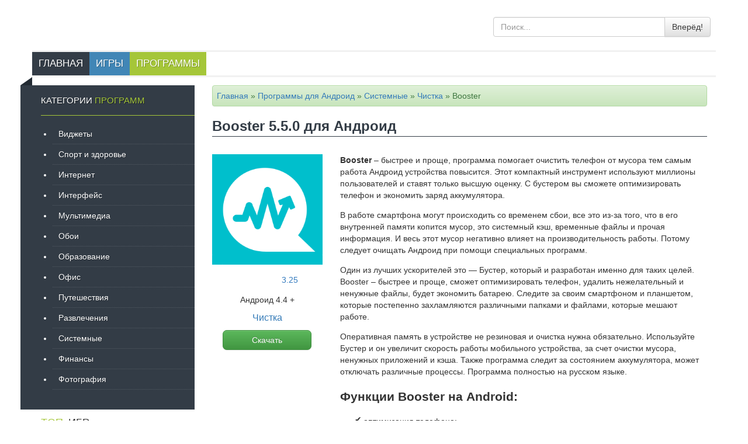

--- FILE ---
content_type: text/html; charset=UTF-8
request_url: https://androidprogrammi.ru/programmi/sistemnye/chistka/booster-bystree-i-proshhe.html
body_size: 11168
content:
    <!DOCTYPE html>
<html lang="ru">
    <head>
        <meta http-equiv="Content-Type" content="text/html; charset=UTF-8">
        <title>Скачать Booster на Андроид бесплатно</title>
        <meta name="viewport" content="width=device-width, initial-scale=1.0">
        <link rel="stylesheet" href="//androidprogrammi.ru/wp-content/themes/androidprogrammi/css/bootstrap.css"/>
        <link rel="stylesheet" href="//androidprogrammi.ru/wp-content/themes/androidprogrammi/css/bootstrap-theme.css"/>
        <link rel="stylesheet" href="//androidprogrammi.ru/wp-content/themes/androidprogrammi/css/style.css"/>

<link rel="icon" type="image/png" sizes="192x192"  href="/android-icon-192x192.png">
<link rel="icon" type="image/png" sizes="32x32" href="/favicon-32x32.png">
<link rel="icon" type="image/png" sizes="96x96" href="/favicon-96x96.png">
<link rel="icon" type="image/png" sizes="16x16" href="/favicon-16x16.png">
<link rel="manifest" href="/manifest.json">
<meta name="msapplication-TileColor" content="#ffffff">
<meta name="msapplication-TileImage" content="/ms-icon-144x144.png">
<meta name="theme-color" content="#ffffff">

        <meta name='robots' content='index, follow, max-image-preview:large, max-snippet:-1, max-video-preview:-1' />

	<meta name="description" content="Booster – быстрее и проще, программа ускоряет ваш Андроид телефон и очищает его от мусора. Бустер работает быстро и качественно." />
	<link rel="canonical" href="https://androidprogrammi.ru/programmi/sistemnye/chistka/booster-bystree-i-proshhe.html" />
	<meta property="og:locale" content="ru_RU" />
	<meta property="og:type" content="article" />
	<meta property="og:title" content="Скачать Booster на Андроид бесплатно" />
	<meta property="og:description" content="Booster – быстрее и проще, программа ускоряет ваш Андроид телефон и очищает его от мусора. Бустер работает быстро и качественно." />
	<meta property="og:url" content="https://androidprogrammi.ru/programmi/sistemnye/chistka/booster-bystree-i-proshhe.html" />
	<meta property="og:site_name" content="Бесплатные программы и игры для андроид скачать бесплатно без регистрации и смс" />
	<meta property="article:published_time" content="2016-10-10T07:36:38+00:00" />
	<meta property="article:modified_time" content="2021-09-02T06:00:14+00:00" />
	<meta property="og:image" content="https://androidprogrammi.ru/wp-content/uploads/2021/09/netqin_mobileguard.png" />
	<meta property="og:image:width" content="512" />
	<meta property="og:image:height" content="512" />
	<meta name="twitter:label1" content="Написано автором" />
	<meta name="twitter:data1" content="untaboo" />
	<script type="application/ld+json" class="yoast-schema-graph">{"@context":"https://schema.org","@graph":[{"@type":"WebSite","@id":"https://androidprogrammi.ru/#website","url":"https://androidprogrammi.ru/","name":"\u0411\u0435\u0441\u043f\u043b\u0430\u0442\u043d\u044b\u0435 \u043f\u0440\u043e\u0433\u0440\u0430\u043c\u043c\u044b \u0438 \u0438\u0433\u0440\u044b \u0434\u043b\u044f \u0430\u043d\u0434\u0440\u043e\u0438\u0434 \u0441\u043a\u0430\u0447\u0430\u0442\u044c \u0431\u0435\u0441\u043f\u043b\u0430\u0442\u043d\u043e \u0431\u0435\u0437 \u0440\u0435\u0433\u0438\u0441\u0442\u0440\u0430\u0446\u0438\u0438 \u0438 \u0441\u043c\u0441","description":"\u041f\u0440\u043e\u0433\u0440\u0430\u043c\u043c\u044b \u0438 \u0438\u0433\u0440\u044b \u0434\u043b\u044f \u0430\u043d\u0434\u0440\u043e\u0438\u0434 \u043d\u0430 \u0440\u0443\u0441\u0441\u043a\u043e\u043c","potentialAction":[{"@type":"SearchAction","target":{"@type":"EntryPoint","urlTemplate":"https://androidprogrammi.ru/?s={search_term_string}"},"query-input":"required name=search_term_string"}],"inLanguage":"ru-RU"},{"@type":"ImageObject","@id":"https://androidprogrammi.ru/programmi/sistemnye/chistka/booster-bystree-i-proshhe.html#primaryimage","inLanguage":"ru-RU","url":"https://androidprogrammi.ru/wp-content/uploads/2021/09/netqin_mobileguard.png","contentUrl":"https://androidprogrammi.ru/wp-content/uploads/2021/09/netqin_mobileguard.png","width":512,"height":512},{"@type":"WebPage","@id":"https://androidprogrammi.ru/programmi/sistemnye/chistka/booster-bystree-i-proshhe.html#webpage","url":"https://androidprogrammi.ru/programmi/sistemnye/chistka/booster-bystree-i-proshhe.html","name":"\u0421\u043a\u0430\u0447\u0430\u0442\u044c Booster \u043d\u0430 \u0410\u043d\u0434\u0440\u043e\u0438\u0434 \u0431\u0435\u0441\u043f\u043b\u0430\u0442\u043d\u043e","isPartOf":{"@id":"https://androidprogrammi.ru/#website"},"primaryImageOfPage":{"@id":"https://androidprogrammi.ru/programmi/sistemnye/chistka/booster-bystree-i-proshhe.html#primaryimage"},"datePublished":"2016-10-10T07:36:38+00:00","dateModified":"2021-09-02T06:00:14+00:00","author":{"@id":"https://androidprogrammi.ru/#/schema/person/2a9b9b481581056bd3dae9aa738c0b3b"},"description":"Booster \u2013 \u0431\u044b\u0441\u0442\u0440\u0435\u0435 \u0438 \u043f\u0440\u043e\u0449\u0435, \u043f\u0440\u043e\u0433\u0440\u0430\u043c\u043c\u0430 \u0443\u0441\u043a\u043e\u0440\u044f\u0435\u0442 \u0432\u0430\u0448 \u0410\u043d\u0434\u0440\u043e\u0438\u0434 \u0442\u0435\u043b\u0435\u0444\u043e\u043d \u0438 \u043e\u0447\u0438\u0449\u0430\u0435\u0442 \u0435\u0433\u043e \u043e\u0442 \u043c\u0443\u0441\u043e\u0440\u0430. \u0411\u0443\u0441\u0442\u0435\u0440 \u0440\u0430\u0431\u043e\u0442\u0430\u0435\u0442 \u0431\u044b\u0441\u0442\u0440\u043e \u0438 \u043a\u0430\u0447\u0435\u0441\u0442\u0432\u0435\u043d\u043d\u043e.","breadcrumb":{"@id":"https://androidprogrammi.ru/programmi/sistemnye/chistka/booster-bystree-i-proshhe.html#breadcrumb"},"inLanguage":"ru-RU","potentialAction":[{"@type":"ReadAction","target":["https://androidprogrammi.ru/programmi/sistemnye/chistka/booster-bystree-i-proshhe.html"]}]},{"@type":"BreadcrumbList","@id":"https://androidprogrammi.ru/programmi/sistemnye/chistka/booster-bystree-i-proshhe.html#breadcrumb","itemListElement":[{"@type":"ListItem","position":1,"name":"\u0413\u043b\u0430\u0432\u043d\u0430\u044f","item":"https://androidprogrammi.ru/"},{"@type":"ListItem","position":2,"name":"\u041f\u0440\u043e\u0433\u0440\u0430\u043c\u043c\u044b \u0434\u043b\u044f \u0410\u043d\u0434\u0440\u043e\u0438\u0434","item":"https://androidprogrammi.ru/programmi"},{"@type":"ListItem","position":3,"name":"\u0421\u0438\u0441\u0442\u0435\u043c\u043d\u044b\u0435","item":"https://androidprogrammi.ru/programmi/sistemnye"},{"@type":"ListItem","position":4,"name":"\u0427\u0438\u0441\u0442\u043a\u0430","item":"https://androidprogrammi.ru/programmi/sistemnye/chistka"},{"@type":"ListItem","position":5,"name":"Booster"}]},{"@type":"Person","@id":"https://androidprogrammi.ru/#/schema/person/2a9b9b481581056bd3dae9aa738c0b3b","name":"untaboo","image":{"@type":"ImageObject","@id":"https://androidprogrammi.ru/#personlogo","inLanguage":"ru-RU","url":"https://secure.gravatar.com/avatar/4e195c91d7c74ef4e7ffc1a576445c49?s=96&d=mm&r=g","contentUrl":"https://secure.gravatar.com/avatar/4e195c91d7c74ef4e7ffc1a576445c49?s=96&d=mm&r=g","caption":"untaboo"}}]}</script>


<link rel="https://api.w.org/" href="https://androidprogrammi.ru/wp-json/" /><link rel="alternate" type="application/json" href="https://androidprogrammi.ru/wp-json/wp/v2/posts/7383" /><link rel="alternate" type="application/json+oembed" href="https://androidprogrammi.ru/wp-json/oembed/1.0/embed?url=https%3A%2F%2Fandroidprogrammi.ru%2Fprogrammi%2Fsistemnye%2Fchistka%2Fbooster-bystree-i-proshhe.html" />
<link rel="alternate" type="text/xml+oembed" href="https://androidprogrammi.ru/wp-json/oembed/1.0/embed?url=https%3A%2F%2Fandroidprogrammi.ru%2Fprogrammi%2Fsistemnye%2Fchistka%2Fbooster-bystree-i-proshhe.html&#038;format=xml" />
        <style>
            @-webkit-keyframes bgslide {
                from {
                    background-position-x: 0;
                }
                to {
                    background-position-x: -200%;
                }
            }

            @keyframes bgslide {
                    from {
                        background-position-x: 0;
                    }
                    to {
                        background-position-x: -200%;
                    }
            }

            .wpp-widget-placeholder {
                margin: 0 auto;
                width: 60px;
                height: 3px;
                background: #dd3737;
                background: -webkit-gradient(linear, left top, right top, from(#dd3737), color-stop(10%, #571313), to(#dd3737));
                background: linear-gradient(90deg, #dd3737 0%, #571313 10%, #dd3737 100%);
                background-size: 200% auto;
                border-radius: 3px;
                -webkit-animation: bgslide 1s infinite linear;
                animation: bgslide 1s infinite linear;
            }
        </style>
        			

	    
	<script async src="https://pagead2.googlesyndication.com/pagead/js/adsbygoogle.js"></script>
<script>
     (adsbygoogle = window.adsbygoogle || []).push({
          google_ad_client: "ca-pub-6229681614299950",
          enable_page_level_ads: true
     });
</script>	
</head>
<body>
<div class="container">

    <header>
        <div class="row grid">
            <div class="col-md-4 col-sm-6 col-xs-6">
                <a href="/"><img src="//androidprogrammi.ru/wp-content/themes/androidprogrammi/images/logo.png" alt=""/></a>
            </div>
            <div class="col-md-4 col-md-offset-4 col-sm-6">
                <div class="input-group">
                    <input type="text" class="form-control search-form" placeholder="Поиск...">
                    <span class="input-group-btn">
                    <button class="btn btn-default search-btn" type="button">Вперёд!</button>
                    </span>
                </div>
            </div>
        </div>
    </header>

    <nav class="row">
        <div class="menu-wrapper">
            <div class="hamburger-menu"></div>
        </div>
        
        <ul class="clearfix">
            <li><a href="/">Главная</a></li>
            <li><a href="/igri">Игры</a></li>
            <li><a href="/programmi">Программы</a></li>
        </ul>
    </nav>

<section class="content page row">
    <div class="maincontent col-md-9 col-md-push-3 col-sm-8 col-sm-push-4" role="main" itemscope=""
         itemtype="http://schema.org/MobileApplication">
                <div class="base alert alert-success hidden-xxs">
            <div id="breadcrumbs"><span><span><a href="https://androidprogrammi.ru/">Главная</a> » <span><a href="https://androidprogrammi.ru/programmi">Программы для Андроид</a> » <span><a href="https://androidprogrammi.ru/programmi/sistemnye">Системные</a> » <span><a href="https://androidprogrammi.ru/programmi/sistemnye/chistka">Чистка</a> » <span class="breadcrumb_last" aria-current="page">Booster</span></span></span></span></span></span></div>
        </div>
        <div>
            <h1 class="app-title">Booster 5.5.0 для
                Андроид</h1>
        </div>
        <section class="about-app row">
            <div class="app-pre col-lg-3 col-md-3 col-sm-4 col-sm-offset-0 col-xs-8 col-xs-offset-4">
                                <div class="app-info-image">
                    <img src="https://androidprogrammi.ru/wp-content/uploads/2021/09/netqin_mobileguard.png" width="100%"
                         alt=" title="" itemprop="image" />
                </div>
                <div class="app-info-content">
                    <div class="app-info-content__rating">
                        <div class="spr_container"><div class="spr_visual_container"><div class="spr_shapes"><span class="spr_rating_piece spr_ys_full_voted"></span> <span class="spr_rating_piece spr_ys_full_voted"></span> <span class="spr_rating_piece spr_ys_full_voted"></span> <span class="spr_rating_piece spr_ys_half_voted"></span> <span class="spr_rating_piece spr_ys_empty"></span> </div></div></div><span class="rating_num">3.25</span>                        <div class="clearfix"></div>
                    </div>

                    <div class="app-info-content__version">Андроид 4.4 +</div>

                                        <a class="app-info-content__category" href="https://androidprogrammi.ru/programmi/sistemnye/chistka">Чистка</a>

                    <a href="#download_block" class="yakdown btn btn-success">Скачать</a>
                </div>
                <div class="clearfix"></div>

            </div>
            <div class="app-main col-lg-9 col-md-9 col-sm-8 col-xs-12">
                <p><strong>Booster</strong>&nbsp;&ndash; быстрее и проще, программа помогает очистить телефон от мусора тем самым работа Андроид устройства повысится. Этот компактный инструмент используют миллионы пользователей и ставят только высшую оценку. С бустером вы сможете оптимизировать телефон и экономить заряд аккумулятора.</p>
<p><span id="more-7383"></span></p>
<p>В работе смартфона могут происходить со временем сбои, все это из-за того, что в его внутренней памяти копится мусор, это системный кэш, временные файлы и прочая информация. И весь этот мусор негативно влияет на производительность работы. Потому следует очищать Андроид при помощи специальных программ.</p>
<p>Один из лучших ускорителей это &#8212; Бустер, который и разработан именно для таких целей. Booster&nbsp;&ndash; быстрее и проще, сможет оптимизировать телефон, удалить нежелательный и ненужные файлы, будет экономить батарею. Следите за своим смартфоном и планшетом, которые постепенно захламляются различными папками и файлами, которые мешают работе.</p>
<p>Оперативная память в устройстве не резиновая и очистка нужна обязательно. Используйте Бустер и он увеличит скорость работы мобильного устройства, за счет очистки мусора, ненужных приложений и кэша. Также программа следит за состоянием аккумулятора, может отключать различные процессы. Программа полностью на русском языке.</p>
<h2>Функции Booster на Android:</h2>
<ul>
<li>оптимизация телефона;</li>
<li>повышение скорости работы в одно касание;</li>
<li>освобождение памяти;</li>
<li>возможность настройки автоматической регулярной очистки;</li>
<li>удобный и понятный интерфейс;</li>
<li>используйте белый список приложений, которыми часто пользуетесь;</li>
<li>автоматическое закрытие фоновых приложений и программ;</li>
<li>режим энергосбережения;</li>
<li>отслеживание состояния заряда аккумулятора;</li>
<li>быстрое сканирование;</li>
<li>тщательная очистка устаревших и ненужных файлов;</li>
<li>диспетчер приложений &#8212; управляйте, систематизируйте и удаляйте файлы.</li>
</ul>
<p><strong>Скачать Booster на Андроид&nbsp;бесплатно</strong> вы можете по ссылке ниже, без регистрации и смс.</p>
            </div>

        </section>


        <a name="download_block"></a>
        <div class="adventer" style="text-align:center">
            <script async src="https://pagead2.googlesyndication.com/pagead/js/adsbygoogle.js"></script>
            <!-- АндройдПрограммы большой прямоугольник -->
            <ins class="adsbygoogle"
                 style="display:block"
                 data-ad-client="ca-pub-6229681614299950"
                 data-ad-slot="9239639588"
                 data-ad-format="auto"
                 data-full-width-responsive="true"></ins>
            <script>
                (adsbygoogle = window.adsbygoogle || []).push({});
            </script>        </div>
        <div class="linkdownload">
                        <span class="attachment">
                                                        <h2>
                                <a class="btn btn-success" href="https://androidprogrammi.ru/?download=netqin_mobileguard"
                                   onclick="yaCounter28134708.reachGoal('download'); return true;">

                                    Скачать <span
                                            class="hidden-xxs">Booster для Android</span>
                                </a>
                            </h2>
                            <span class="dopinfo badge">[15.16                                Mb] (cкачиваний:   6565)</span>
                        </span>
        </div>
        <div class="soc">
            <script type="text/javascript" src="//yastatic.net/share/share.js" charset="utf-8"></script>
            <div class="yashare-auto-init" data-yashareL10n="ru"
                 data-yashareQuickServices="vkontakte,facebook,twitter,odnoklassniki,moimir,gplus"
                 data-yashareTheme="counter"></div>
        </div>
        <div class="optional row  alert alert-success">
            <div class="infobl col-lg-6 col-md-6 col-sm-6 col-xs-12">
                <h3>Информация:</h3>
                                <meta itemprop="applicationCategory" content="Чистка">
                <ul>
                    <li>Опубликовано: 02.09.2021</li>
                    <li>Текущая версия: 5.5.0                        <meta itemprop="softwareVersion"
                              content="5.5.0">
                    </li>
                    <li>Версия Андроид: 4.4 и выше
                        <meta itemprop="operatingSystem" content="Android">
                    </li>
                    <li>Андроид маркет: <a rel="nofollow" target="_blank"
                                           href="https://play.google.com/store/apps/details?id=com.netqin.mobileguard"
                                           itemscope="" itemprop="offers" itemtype="http://schema.org/Offer">открыть
                            <meta itemprop="price" content="0">
                            <meta itemprop="priceCurrency" content="USD">
                        </a>
                    </li>
                    <li itemprop="author" itemscope="" itemtype="http://schema.org/Organization">
                        Разработчик: cxzh.ltd                        <meta itemprop="name" content="cxzh.ltd">
                    </li>
                    <li>Язык интерфейса: русский</li>
                </ul>
            </div>
            <div class="related col-lg-6 col-md-6 col-sm-6 col-xs-12">
                <h3>Похожие:</h3>
                <ul id="related_posts_thumbnails">
                    <!-- relpost-thumb-wrapper --><div class="relpost-thumb-wrapper"><!-- filter-class --><div class="relpost-thumb-container"><!-- related_posts_thumbnails --><ul id="related_posts_thumbnails"><li ><a href="https://androidprogrammi.ru/programmi/sistemnye/chistka/optimizer.html" ><img class="relpost-post-image" alt="Optimizer" src="https://androidprogrammi.ru/wp-content/uploads/2020/05/optimizer_cleaner-28x28.png" width="28" height="28" /></a><a href="https://androidprogrammi.ru/programmi/sistemnye/chistka/optimizer.html" class="relpost_content"><span class="rpth_list_content">Optimizer</span></a></li><li ><a href="https://androidprogrammi.ru/programmi/sistemnye/chistka/avast-cleanup-ochistka-uskorenie-i-optimizaciya.html" ><img class="relpost-post-image" alt="Avast Cleanup" src="https://androidprogrammi.ru/wp-content/uploads/2021/12/avast_android_cleaner-28x28.png" width="28" height="28" /></a><a href="https://androidprogrammi.ru/programmi/sistemnye/chistka/avast-cleanup-ochistka-uskorenie-i-optimizaciya.html" class="relpost_content"><span class="rpth_list_content">Avast Cleanup</span></a></li><li ><a href="https://androidprogrammi.ru/programmi/sistemnye/chistka/du-speed-booster-cleaner.html" ><img class="relpost-post-image" alt="dianxinos_optimizer_duplay" src="https://androidprogrammi.ru/wp-content/uploads/2016/10/dianxinos_optimizer_duplay-28x28.png" width="28" height="28" /></a><a href="https://androidprogrammi.ru/programmi/sistemnye/chistka/du-speed-booster-cleaner.html" class="relpost_content"><span class="rpth_list_content">DU Speed Booster (Cleaner)</span></a></li></ul><!-- close related_posts_thumbnails --><div style="clear: both"></div></div><!-- close filter class --></div><!-- close relpost-thumb-wrapper -->                </ul>
                <div style="clear: both"></div>
            </div>
        </div>
        <div class="screens">
            <h2>Скриншоты Booster</h2>
            	                <ul class="easy-image-gallery thumbnails-6 linked">
                    <li><a rel="prettyPhoto[group-580]" href="https://androidprogrammi.ru/wp-content/uploads/2021/09/netqin_mobileguard_src1.jpg" class="eig-popup" title="" data-caption="" target="_blank"><i class="icon-view"></i><span class="overlay"></span><img alt='Booster для Android' title='Booster для Android' width="108" height="180" src="https://androidprogrammi.ru/wp-content/uploads/2021/09/netqin_mobileguard_src1-108x180.jpg" class="attachment-thumbnail size-thumbnail" alt="" decoding="async" loading="lazy" srcset="https://androidprogrammi.ru/wp-content/uploads/2021/09/netqin_mobileguard_src1-108x180.jpg 108w, https://androidprogrammi.ru/wp-content/uploads/2021/09/netqin_mobileguard_src1-216x360.jpg 216w, https://androidprogrammi.ru/wp-content/uploads/2021/09/netqin_mobileguard_src1-95x159.jpg 95w, https://androidprogrammi.ru/wp-content/uploads/2021/09/netqin_mobileguard_src1-60x100.jpg 60w, https://androidprogrammi.ru/wp-content/uploads/2021/09/netqin_mobileguard_src1-17x28.jpg 17w, https://androidprogrammi.ru/wp-content/uploads/2021/09/netqin_mobileguard_src1.jpg 540w" sizes="(max-width: 108px) 100vw, 108px" /></a></li><li><a rel="prettyPhoto[group-580]" href="https://androidprogrammi.ru/wp-content/uploads/2021/09/netqin_mobileguard_src2.jpg" class="eig-popup" title="" data-caption="" target="_blank"><i class="icon-view"></i><span class="overlay"></span><img alt='Booster для Android' title='Booster для Android' width="108" height="180" src="https://androidprogrammi.ru/wp-content/uploads/2021/09/netqin_mobileguard_src2-108x180.jpg" class="attachment-thumbnail size-thumbnail" alt="" decoding="async" loading="lazy" srcset="https://androidprogrammi.ru/wp-content/uploads/2021/09/netqin_mobileguard_src2-108x180.jpg 108w, https://androidprogrammi.ru/wp-content/uploads/2021/09/netqin_mobileguard_src2-216x360.jpg 216w, https://androidprogrammi.ru/wp-content/uploads/2021/09/netqin_mobileguard_src2-95x159.jpg 95w, https://androidprogrammi.ru/wp-content/uploads/2021/09/netqin_mobileguard_src2-60x100.jpg 60w, https://androidprogrammi.ru/wp-content/uploads/2021/09/netqin_mobileguard_src2-17x28.jpg 17w, https://androidprogrammi.ru/wp-content/uploads/2021/09/netqin_mobileguard_src2.jpg 540w" sizes="(max-width: 108px) 100vw, 108px" /></a></li><li><a rel="prettyPhoto[group-580]" href="https://androidprogrammi.ru/wp-content/uploads/2021/09/netqin_mobileguard_src3.jpg" class="eig-popup" title="" data-caption="" target="_blank"><i class="icon-view"></i><span class="overlay"></span><img alt='Booster для Android' title='Booster для Android' width="108" height="180" src="https://androidprogrammi.ru/wp-content/uploads/2021/09/netqin_mobileguard_src3-108x180.jpg" class="attachment-thumbnail size-thumbnail" alt="" decoding="async" loading="lazy" srcset="https://androidprogrammi.ru/wp-content/uploads/2021/09/netqin_mobileguard_src3-108x180.jpg 108w, https://androidprogrammi.ru/wp-content/uploads/2021/09/netqin_mobileguard_src3-216x360.jpg 216w, https://androidprogrammi.ru/wp-content/uploads/2021/09/netqin_mobileguard_src3-95x159.jpg 95w, https://androidprogrammi.ru/wp-content/uploads/2021/09/netqin_mobileguard_src3-60x100.jpg 60w, https://androidprogrammi.ru/wp-content/uploads/2021/09/netqin_mobileguard_src3-17x28.jpg 17w, https://androidprogrammi.ru/wp-content/uploads/2021/09/netqin_mobileguard_src3.jpg 540w" sizes="(max-width: 108px) 100vw, 108px" /></a></li><li><a rel="prettyPhoto[group-580]" href="https://androidprogrammi.ru/wp-content/uploads/2021/09/netqin_mobileguard_src4.jpg" class="eig-popup" title="" data-caption="" target="_blank"><i class="icon-view"></i><span class="overlay"></span><img alt='Booster для Android' title='Booster для Android' width="108" height="180" src="https://androidprogrammi.ru/wp-content/uploads/2021/09/netqin_mobileguard_src4-108x180.jpg" class="attachment-thumbnail size-thumbnail" alt="" decoding="async" loading="lazy" srcset="https://androidprogrammi.ru/wp-content/uploads/2021/09/netqin_mobileguard_src4-108x180.jpg 108w, https://androidprogrammi.ru/wp-content/uploads/2021/09/netqin_mobileguard_src4-216x360.jpg 216w, https://androidprogrammi.ru/wp-content/uploads/2021/09/netqin_mobileguard_src4-95x159.jpg 95w, https://androidprogrammi.ru/wp-content/uploads/2021/09/netqin_mobileguard_src4-60x100.jpg 60w, https://androidprogrammi.ru/wp-content/uploads/2021/09/netqin_mobileguard_src4-17x28.jpg 17w, https://androidprogrammi.ru/wp-content/uploads/2021/09/netqin_mobileguard_src4.jpg 540w" sizes="(max-width: 108px) 100vw, 108px" /></a></li><li><a rel="prettyPhoto[group-580]" href="https://androidprogrammi.ru/wp-content/uploads/2021/09/netqin_mobileguard_src5.png" class="eig-popup" title="" data-caption="" target="_blank"><i class="icon-view"></i><span class="overlay"></span><img alt='Booster для Android' title='Booster для Android' width="108" height="180" src="https://androidprogrammi.ru/wp-content/uploads/2021/09/netqin_mobileguard_src5-108x180.png" class="attachment-thumbnail size-thumbnail" alt="" decoding="async" loading="lazy" srcset="https://androidprogrammi.ru/wp-content/uploads/2021/09/netqin_mobileguard_src5-108x180.png 108w, https://androidprogrammi.ru/wp-content/uploads/2021/09/netqin_mobileguard_src5-216x360.png 216w, https://androidprogrammi.ru/wp-content/uploads/2021/09/netqin_mobileguard_src5-95x159.png 95w, https://androidprogrammi.ru/wp-content/uploads/2021/09/netqin_mobileguard_src5-60x100.png 60w, https://androidprogrammi.ru/wp-content/uploads/2021/09/netqin_mobileguard_src5-17x28.png 17w, https://androidprogrammi.ru/wp-content/uploads/2021/09/netqin_mobileguard_src5.png 540w" sizes="(max-width: 108px) 100vw, 108px" /></a></li><li><a rel="prettyPhoto[group-580]" href="https://androidprogrammi.ru/wp-content/uploads/2021/09/netqin_mobileguard_src6.png" class="eig-popup" title="" data-caption="" target="_blank"><i class="icon-view"></i><span class="overlay"></span><img alt='Booster для Android' title='Booster для Android' width="108" height="180" src="https://androidprogrammi.ru/wp-content/uploads/2021/09/netqin_mobileguard_src6-108x180.png" class="attachment-thumbnail size-thumbnail" alt="" decoding="async" loading="lazy" srcset="https://androidprogrammi.ru/wp-content/uploads/2021/09/netqin_mobileguard_src6-108x180.png 108w, https://androidprogrammi.ru/wp-content/uploads/2021/09/netqin_mobileguard_src6-216x360.png 216w, https://androidprogrammi.ru/wp-content/uploads/2021/09/netqin_mobileguard_src6-95x159.png 95w, https://androidprogrammi.ru/wp-content/uploads/2021/09/netqin_mobileguard_src6-60x100.png 60w, https://androidprogrammi.ru/wp-content/uploads/2021/09/netqin_mobileguard_src6-17x28.png 17w, https://androidprogrammi.ru/wp-content/uploads/2021/09/netqin_mobileguard_src6.png 540w" sizes="(max-width: 108px) 100vw, 108px" /></a></li></ul>        </div>
                                            <div class="adventer" style="text-align:center; margin:5px auto;">
            <script async src="//pagead2.googlesyndication.com/pagead/js/adsbygoogle.js"></script>
            <!-- Андроидпрограммы средний прямоугольник адаптив -->
            <ins class="adsbygoogle"
                 style="display:inline-block;width:300px;height:250px"
                 data-ad-client="ca-pub-6229681614299950"
                 data-ad-slot="9730697605"></ins>
            <script>
                (adsbygoogle = window.adsbygoogle || []).push({});
            </script>			        </div>
        
        <div class="stars alert alert-info clearfix">
                        <div class="spr_container"><div class="spr_visual_container  spr_container_7383"><div class="spr_shapes"><span class="spr_piece_1 spr_rating_piece spr_ys_full_voting"></span> <span class="spr_piece_2 spr_rating_piece spr_ys_full_voting"></span> <span class="spr_piece_3 spr_rating_piece spr_ys_full_voting"></span> <span class="spr_piece_4 spr_rating_piece spr_ys_half_voting"></span> <span class="spr_piece_5 spr_rating_piece spr_ys_empty"></span> </div></div></div><span class="rating_num">3.25</span><div class="spr_hidden" ><meta itemprop="name" content="Booster"><div class="spr_hidden" itemprop="aggregateRating" itemscope="" itemtype="http://schema.org/AggregateRating"><meta itemprop="itemReviewed" content="Booster"><meta itemprop="bestRating" content="5"><meta itemprop="ratingValue" content="3.25"><meta itemprop="ratingCount" content="4"></div></div>        </div>
        <div class="soc">
            <h3>Оставить комментарий:</h3>
            <script type="text/javascript" src="//vk.com/js/api/openapi.js?116"></script>

            <script type="text/javascript">
                VK.init({apiId: 4740245, onlyWidgets: true});
            </script>

            <div id="vk_comments"></div>
            <script type="text/javascript">
                VK.Widgets.Comments("vk_comments", {limit: 10, width: "520", attach: "*"});
            </script>
        </div>
    </div>
    
<aside class="col-md-3 col-md-pull-9 col-sm-4 col-sm-pull-8" role="complementary">
    <div class="vert-menu">

                    <div class="menu-title">
            Категории <span class="text-success">программ</span>
                </div>
                <ul id="menu-programmy" class="categoriesprogrammi"><li id="menu-item-1461" class="menu-item menu-item-type-taxonomy menu-item-object-category menu-item-1461"><a href="https://androidprogrammi.ru/programmi/vidzhety">Виджеты</a></li>
<li id="menu-item-748" class="menu-item menu-item-type-taxonomy menu-item-object-category menu-item-748"><a href="https://androidprogrammi.ru/programmi/zdorove">Спорт и здоровье</a></li>
<li id="menu-item-57" class="menu-item menu-item-type-taxonomy menu-item-object-category menu-item-57"><a href="https://androidprogrammi.ru/programmi/internet-programmy">Интернет</a></li>
<li id="menu-item-511" class="menu-item menu-item-type-taxonomy menu-item-object-category menu-item-511"><a href="https://androidprogrammi.ru/programmi/interfeys">Интерфейс</a></li>
<li id="menu-item-393" class="menu-item menu-item-type-taxonomy menu-item-object-category menu-item-393"><a href="https://androidprogrammi.ru/programmi/multimedia">Мультимедиа</a></li>
<li id="menu-item-1554" class="menu-item menu-item-type-taxonomy menu-item-object-category menu-item-1554"><a href="https://androidprogrammi.ru/programmi/oboi">Обои</a></li>
<li id="menu-item-2460" class="menu-item menu-item-type-taxonomy menu-item-object-category menu-item-2460"><a href="https://androidprogrammi.ru/programmi/obrazovanie">Образование</a></li>
<li id="menu-item-1266" class="menu-item menu-item-type-taxonomy menu-item-object-category menu-item-1266"><a href="https://androidprogrammi.ru/programmi/ofis">Офис</a></li>
<li id="menu-item-1662" class="menu-item menu-item-type-taxonomy menu-item-object-category menu-item-1662"><a href="https://androidprogrammi.ru/programmi/puteshestviya">Путешествия</a></li>
<li id="menu-item-1631" class="menu-item menu-item-type-taxonomy menu-item-object-category menu-item-1631"><a href="https://androidprogrammi.ru/programmi/razvlecheniya">Развлечения</a></li>
<li id="menu-item-207" class="menu-item menu-item-type-taxonomy menu-item-object-category current-post-ancestor menu-item-207"><a href="https://androidprogrammi.ru/programmi/sistemnye">Системные</a></li>
<li id="menu-item-5132" class="menu-item menu-item-type-taxonomy menu-item-object-category menu-item-5132"><a href="https://androidprogrammi.ru/programmi/finansy">Финансы</a></li>
<li id="menu-item-904" class="menu-item menu-item-type-taxonomy menu-item-object-category menu-item-904"><a href="https://androidprogrammi.ru/programmi/fotoredaktory">Фотография</a></li>
</ul>
            </div>
    
<section>
<div class="name-section">                    <span><span class="text-success">Топ</span>игр</span></div>


<div class="row grid tops">
<div class="col-md-12 col-xs-12">
<a href="https://androidprogrammi.ru/igri/kazualnye/zelenaya-ferma-3.html" target="_self"><img width="28" height="28" src="https://androidprogrammi.ru/wp-content/uploads/2021/12/gameloft_android_ANMP_GloftGF2F_green_farm-28x28.png" class="wpp-thumbnail wpp_featured attachment-related-thumb size-related-thumb wp-post-image" alt="" decoding="async" loading="lazy" srcset="https://androidprogrammi.ru/wp-content/uploads/2021/12/gameloft_android_ANMP_GloftGF2F_green_farm-28x28.png 28w, https://androidprogrammi.ru/wp-content/uploads/2021/12/gameloft_android_ANMP_GloftGF2F_green_farm-216x216.png 216w, https://androidprogrammi.ru/wp-content/uploads/2021/12/gameloft_android_ANMP_GloftGF2F_green_farm-159x159.png 159w, https://androidprogrammi.ru/wp-content/uploads/2021/12/gameloft_android_ANMP_GloftGF2F_green_farm-100x100.png 100w, https://androidprogrammi.ru/wp-content/uploads/2021/12/gameloft_android_ANMP_GloftGF2F_green_farm.png 512w" sizes="(max-width: 28px) 100vw, 28px" /></a>
<span><a href="https://androidprogrammi.ru/igri/kazualnye/zelenaya-ferma-3.html" class="wpp-post-title" target="_self">Зеленая ферма 3</a></span>
</div>
<div class="col-md-12 col-xs-12">
<a href="https://androidprogrammi.ru/igri/simulyatory/the-rats.html" target="_self"><img width="28" height="28" src="https://androidprogrammi.ru/wp-content/uploads/2021/06/air_de_intenium_rats-28x28.png" class="wpp-thumbnail wpp_featured attachment-related-thumb size-related-thumb wp-post-image" alt="" decoding="async" loading="lazy" srcset="https://androidprogrammi.ru/wp-content/uploads/2021/06/air_de_intenium_rats-28x28.png 28w, https://androidprogrammi.ru/wp-content/uploads/2021/06/air_de_intenium_rats-216x216.png 216w, https://androidprogrammi.ru/wp-content/uploads/2021/06/air_de_intenium_rats-159x159.png 159w, https://androidprogrammi.ru/wp-content/uploads/2021/06/air_de_intenium_rats-100x100.png 100w, https://androidprogrammi.ru/wp-content/uploads/2021/06/air_de_intenium_rats.png 512w" sizes="(max-width: 28px) 100vw, 28px" /></a>
<span><a href="https://androidprogrammi.ru/igri/simulyatory/the-rats.html" class="wpp-post-title" target="_self">The Rats</a></span>
</div>
<div class="col-md-12 col-xs-12">
<a href="https://androidprogrammi.ru/igri/gonki/hill-climb-racing.html" target="_self"><img width="28" height="28" src="https://androidprogrammi.ru/wp-content/uploads/2021/09/fingersoft_hillclimb-28x28.png" class="wpp-thumbnail wpp_featured attachment-related-thumb size-related-thumb wp-post-image" alt="" decoding="async" loading="lazy" srcset="https://androidprogrammi.ru/wp-content/uploads/2021/09/fingersoft_hillclimb-28x28.png 28w, https://androidprogrammi.ru/wp-content/uploads/2021/09/fingersoft_hillclimb-216x216.png 216w, https://androidprogrammi.ru/wp-content/uploads/2021/09/fingersoft_hillclimb-159x159.png 159w, https://androidprogrammi.ru/wp-content/uploads/2021/09/fingersoft_hillclimb-100x100.png 100w, https://androidprogrammi.ru/wp-content/uploads/2021/09/fingersoft_hillclimb.png 512w" sizes="(max-width: 28px) 100vw, 28px" /></a>
<span><a href="https://androidprogrammi.ru/igri/gonki/hill-climb-racing.html" class="wpp-post-title" target="_self">Hill Climb Racing</a></span>
</div>
<div class="col-md-12 col-xs-12">
<a href="https://androidprogrammi.ru/igri/yekshn/swamp-attack.html" target="_self"><img width="28" height="28" src="https://androidprogrammi.ru/wp-content/uploads/2015/02/outfit7_movingeye_swamp_attack-28x28.png" class="wpp-thumbnail wpp_featured attachment-related-thumb size-related-thumb wp-post-image" alt="outfit7_movingeye_swamp_attack" decoding="async" loading="lazy" srcset="https://androidprogrammi.ru/wp-content/uploads/2015/02/outfit7_movingeye_swamp_attack-28x28.png 28w, https://androidprogrammi.ru/wp-content/uploads/2015/02/outfit7_movingeye_swamp_attack-216x216.png 216w, https://androidprogrammi.ru/wp-content/uploads/2015/02/outfit7_movingeye_swamp_attack-159x159.png 159w, https://androidprogrammi.ru/wp-content/uploads/2015/02/outfit7_movingeye_swamp_attack-100x100.png 100w, https://androidprogrammi.ru/wp-content/uploads/2015/02/outfit7_movingeye_swamp_attack.png 300w" sizes="(max-width: 28px) 100vw, 28px" /></a>
<span><a href="https://androidprogrammi.ru/igri/yekshn/swamp-attack.html" class="wpp-post-title" target="_self">Swamp Attack</a></span>
</div>
<div class="col-md-12 col-xs-12">
<a href="https://androidprogrammi.ru/igri/arkady/moy-kraft-vyzhivanie-i-stroitelstvo.html" target="_self"><img width="28" height="28" src="https://androidprogrammi.ru/wp-content/uploads/2018/04/mycraft_mine_world_maxi-28x28.png" class="wpp-thumbnail wpp_featured attachment-related-thumb size-related-thumb wp-post-image" alt="mycraft_mine_world_maxi" decoding="async" loading="lazy" srcset="https://androidprogrammi.ru/wp-content/uploads/2018/04/mycraft_mine_world_maxi-28x28.png 28w, https://androidprogrammi.ru/wp-content/uploads/2018/04/mycraft_mine_world_maxi-159x159.png 159w, https://androidprogrammi.ru/wp-content/uploads/2018/04/mycraft_mine_world_maxi-100x100.png 100w, https://androidprogrammi.ru/wp-content/uploads/2018/04/mycraft_mine_world_maxi.png 180w" sizes="(max-width: 28px) 100vw, 28px" /></a>
<span><a href="https://androidprogrammi.ru/igri/arkady/moy-kraft-vyzhivanie-i-stroitelstvo.html" class="wpp-post-title" target="_self">Мой Крафт : Выживание и Строительство</a></span>
</div>
<div class="col-md-12 col-xs-12">
<a href="https://androidprogrammi.ru/igri/golovolomki/toon-blast.html" target="_self"><img width="28" height="28" src="https://androidprogrammi.ru/wp-content/uploads/2021/08/peakgames_toonblast-28x28.png" class="wpp-thumbnail wpp_featured attachment-related-thumb size-related-thumb wp-post-image" alt="" decoding="async" loading="lazy" srcset="https://androidprogrammi.ru/wp-content/uploads/2021/08/peakgames_toonblast-28x28.png 28w, https://androidprogrammi.ru/wp-content/uploads/2021/08/peakgames_toonblast-216x216.png 216w, https://androidprogrammi.ru/wp-content/uploads/2021/08/peakgames_toonblast-159x159.png 159w, https://androidprogrammi.ru/wp-content/uploads/2021/08/peakgames_toonblast-100x100.png 100w, https://androidprogrammi.ru/wp-content/uploads/2021/08/peakgames_toonblast.png 512w" sizes="(max-width: 28px) 100vw, 28px" /></a>
<span><a href="https://androidprogrammi.ru/igri/golovolomki/toon-blast.html" class="wpp-post-title" target="_self">Toon Blast</a></span>
</div>
<div class="col-md-12 col-xs-12">
<a href="https://androidprogrammi.ru/igri/yekshn/walk-master.html" target="_self"><img width="28" height="28" src="https://androidprogrammi.ru/wp-content/uploads/2020/04/fi_twomenandadog_walkmaster-28x28.png" class="wpp-thumbnail wpp_featured attachment-related-thumb size-related-thumb wp-post-image" alt="" decoding="async" loading="lazy" srcset="https://androidprogrammi.ru/wp-content/uploads/2020/04/fi_twomenandadog_walkmaster-28x28.png 28w, https://androidprogrammi.ru/wp-content/uploads/2020/04/fi_twomenandadog_walkmaster-216x216.png 216w, https://androidprogrammi.ru/wp-content/uploads/2020/04/fi_twomenandadog_walkmaster-159x159.png 159w, https://androidprogrammi.ru/wp-content/uploads/2020/04/fi_twomenandadog_walkmaster-100x100.png 100w, https://androidprogrammi.ru/wp-content/uploads/2020/04/fi_twomenandadog_walkmaster.png 512w" sizes="(max-width: 28px) 100vw, 28px" /></a>
<span><a href="https://androidprogrammi.ru/igri/yekshn/walk-master.html" class="wpp-post-title" target="_self">Walk Master</a></span>
</div>
<div class="col-md-12 col-xs-12">
<a href="https://androidprogrammi.ru/igri/gonki/traffic-rider.html" target="_self"><img width="28" height="28" src="https://androidprogrammi.ru/wp-content/uploads/2022/08/skgames_trafficrider-28x28.png" class="wpp-thumbnail wpp_featured attachment-related-thumb size-related-thumb wp-post-image" alt="" decoding="async" loading="lazy" srcset="https://androidprogrammi.ru/wp-content/uploads/2022/08/skgames_trafficrider-28x28.png 28w, https://androidprogrammi.ru/wp-content/uploads/2022/08/skgames_trafficrider-216x216.png 216w, https://androidprogrammi.ru/wp-content/uploads/2022/08/skgames_trafficrider-159x159.png 159w, https://androidprogrammi.ru/wp-content/uploads/2022/08/skgames_trafficrider-100x100.png 100w, https://androidprogrammi.ru/wp-content/uploads/2022/08/skgames_trafficrider.png 512w" sizes="(max-width: 28px) 100vw, 28px" /></a>
<span><a href="https://androidprogrammi.ru/igri/gonki/traffic-rider.html" class="wpp-post-title" target="_self">Traffic Rider</a></span>
</div>
<div class="col-md-12 col-xs-12">
<a href="https://androidprogrammi.ru/igri/sportivnye-igry/futbol-liga-mire.html" target="_self"><img width="28" height="28" src="https://androidprogrammi.ru/wp-content/uploads/2021/09/touchtao_soccerkinggoogle-28x28.png" class="wpp-thumbnail wpp_featured attachment-related-thumb size-related-thumb wp-post-image" alt="" decoding="async" loading="lazy" srcset="https://androidprogrammi.ru/wp-content/uploads/2021/09/touchtao_soccerkinggoogle-28x28.png 28w, https://androidprogrammi.ru/wp-content/uploads/2021/09/touchtao_soccerkinggoogle-216x216.png 216w, https://androidprogrammi.ru/wp-content/uploads/2021/09/touchtao_soccerkinggoogle-159x159.png 159w, https://androidprogrammi.ru/wp-content/uploads/2021/09/touchtao_soccerkinggoogle-100x100.png 100w, https://androidprogrammi.ru/wp-content/uploads/2021/09/touchtao_soccerkinggoogle.png 512w" sizes="(max-width: 28px) 100vw, 28px" /></a>
<span><a href="https://androidprogrammi.ru/igri/sportivnye-igry/futbol-liga-mire.html" class="wpp-post-title" target="_self">Футбол Лига мире</a></span>
</div>
<div class="col-md-12 col-xs-12">
<a href="https://androidprogrammi.ru/igri/sportivnye-igry/basketball-stars.html" target="_self"><img width="28" height="28" src="https://androidprogrammi.ru/wp-content/uploads/2021/03/miniclip_basketballstars-28x28.png" class="wpp-thumbnail wpp_featured attachment-related-thumb size-related-thumb wp-post-image" alt="" decoding="async" loading="lazy" srcset="https://androidprogrammi.ru/wp-content/uploads/2021/03/miniclip_basketballstars-28x28.png 28w, https://androidprogrammi.ru/wp-content/uploads/2021/03/miniclip_basketballstars-216x216.png 216w, https://androidprogrammi.ru/wp-content/uploads/2021/03/miniclip_basketballstars-159x159.png 159w, https://androidprogrammi.ru/wp-content/uploads/2021/03/miniclip_basketballstars-100x100.png 100w, https://androidprogrammi.ru/wp-content/uploads/2021/03/miniclip_basketballstars.png 512w" sizes="(max-width: 28px) 100vw, 28px" /></a>
<span><a href="https://androidprogrammi.ru/igri/sportivnye-igry/basketball-stars.html" class="wpp-post-title" target="_self">Basketball Stars</a></span>
</div>

</div>

</section>
<section><div class="textwidget custom-html-widget"><a href="/popular_games" class="best-link">Весь список популярных игр</a></div></section>
<section>
<div class="name-section">
                    <span><span class="text-success">Топ</span>приложений</span></div>

<p class="wpp-no-data">Извините. Данных пока нет.</p>
</section>
<section><div class="textwidget custom-html-widget"><a href="/popular_programms" class="best-link">Весь список популярных программ</a></div></section>    <script type="text/javascript">
  window.vkAsyncInit = function() {
    VK.init({
      apiId: 7225248,
      onlyWidgets: true
    });
    VK.Widgets.Group("vk_groups", {mode: 0, width: "220", height: "400", color1: 'FFFFFF', color2: '2B587A', color3: '5B7FA6'},  85908453);   };

  setTimeout(function() {
    var el = document.createElement("script");
    el.type = "text/javascript";
    el.src = "https://vk.com/js/api/openapi.js?162";
    el.async = true;
    document.getElementById("vk_groups").appendChild(el);
  }, 0);
</script>
<div id="vk_groups"></div>
</aside></section>


</div>
<footer style="text-align:center; margin:20px 0;">
    <div class="footer-top">
        <ul>
            <li>
                <a href="https://androidprogrammi.ru/contacts/">Обратная связь</a>
            </li>
            <li>
                <a href="https://androidprogrammi.ru/privacy/">Политика конфиденциальности</a>
            </li>
            <li>
                <a href="https://androidprogrammi.ru/agreement">Пользовательское соглашение</a>
            </li>
        </ul>
    </div>
© 2015 &mdash; 2023 AndroidProgrammi.ru <br>
<a href="https://androidprogrammi.ru/">Программы для Андроид скачать бесплатно</a> без регистрации и смс. <br>
Полезные и <a href="https://androidprogrammi.ru/">бесплатные приложения для Андроид</a> на русском языке. <br>
</footer>
<script type='text/javascript' id='jquery-core-js-extra'>
/* <![CDATA[ */
var spr_ajax_object = {"ajax_url":"https:\/\/androidprogrammi.ru\/wp-admin\/admin-ajax.php","scale":"5","spr_type":"ys","rating_working":"1","post_id":"7383"};
/* ]]> */
</script>
<script type='text/javascript' src='https://androidprogrammi.ru/wp-includes/js/jquery/jquery.min.js?ver=3.6.4' id='jquery-core-js'></script>
<script type='text/javascript' src='https://androidprogrammi.ru/wp-includes/js/jquery/jquery-migrate.min.js?ver=3.4.0' id='jquery-migrate-js'></script>
<script type='text/javascript' id='if-so-js-before'>
    var nonce = "d4ba18be25";
    var ajaxurl = "https://androidprogrammi.ru/wp-admin/admin-ajax.php";
    var ifso_page_url = "https://androidprogrammi.ru/programmi/sistemnye/chistka/booster-bystree-i-proshhe.html";
    var isAnalyticsOn = true;
    var isPageVisitedOn = 0;
    var isVisitCountEnabled = 1;
    var referrer_for_pageload = document.referrer;
</script>
<script type='text/javascript' src='https://androidprogrammi.ru/wp-content/plugins/ifso/public/js/if-so-public.js?ver=1.5.6.2' id='if-so-js'></script>
<script type='application/json' id='wpp-json'>
{"sampling_active":0,"sampling_rate":100,"ajax_url":"https:\/\/androidprogrammi.ru\/wp-json\/wordpress-popular-posts\/v1\/popular-posts","api_url":"https:\/\/androidprogrammi.ru\/wp-json\/wordpress-popular-posts","ID":7383,"token":"0e39016ed7","lang":0,"debug":0}
</script>
<script type='text/javascript' src='https://androidprogrammi.ru/wp-content/plugins/wordpress-popular-posts/assets/js/wpp.min.js?ver=5.4.2' id='wpp-js-js'></script>
<script type='text/javascript' src='https://androidprogrammi.ru/wp-content/themes/androidprogrammi/js/jquery-ui.min.js?ver=6.2.8' id='jquery-ui-script-js'></script>
<script type='text/javascript' src='https://androidprogrammi.ru/wp-content/themes/androidprogrammi/js/scriptforsite.js' id='loadmore-js'></script>
<script>document.addEventListener("copy", (event) => {var pagelink = "\nИсточник: https://androidprogrammi.ru/programmi/sistemnye/chistka/booster-bystree-i-proshhe.html";event.clipboardData.setData("text", document.getSelection() + pagelink);event.preventDefault();});</script><link rel='stylesheet' id='wp-block-library-css' href='https://androidprogrammi.ru/wp-includes/css/dist/block-library/style.min.css?ver=6.2.8' type='text/css' media='all' />
<link rel='stylesheet' id='wp-components-css' href='https://androidprogrammi.ru/wp-includes/css/dist/components/style.min.css?ver=6.2.8' type='text/css' media='all' />
<link rel='stylesheet' id='wp-block-editor-css' href='https://androidprogrammi.ru/wp-includes/css/dist/block-editor/style.min.css?ver=6.2.8' type='text/css' media='all' />
<link rel='stylesheet' id='wp-nux-css' href='https://androidprogrammi.ru/wp-includes/css/dist/nux/style.min.css?ver=6.2.8' type='text/css' media='all' />
<link rel='stylesheet' id='wp-reusable-blocks-css' href='https://androidprogrammi.ru/wp-includes/css/dist/reusable-blocks/style.min.css?ver=6.2.8' type='text/css' media='all' />
<link rel='stylesheet' id='wp-editor-css' href='https://androidprogrammi.ru/wp-includes/css/dist/editor/style.min.css?ver=6.2.8' type='text/css' media='all' />
<link rel='stylesheet' id='easy_image_gallery_block-cgb-style-css-css' href='https://androidprogrammi.ru/wp-content/plugins/easy-image-gallery/includes/gutenberg-block/dist/blocks.style.build.css?ver=6.2.8' type='text/css' media='all' />
<link rel='stylesheet' id='classic-theme-styles-css' href='https://androidprogrammi.ru/wp-includes/css/classic-themes.min.css?ver=6.2.8' type='text/css' media='all' />
<link rel='stylesheet' id='wordpress-popular-posts-css-css' href='https://androidprogrammi.ru/wp-content/plugins/wordpress-popular-posts/assets/css/wpp.css?ver=5.4.2' type='text/css' media='all' />
<link rel='stylesheet' id='jquery-ui-style-css' href='https://androidprogrammi.ru/wp-content/themes/androidprogrammi/css/jquery-ui.min.css?ver=6.2.8' type='text/css' media='all' />
<link rel='stylesheet' id='easy-image-gallery-css' href='https://androidprogrammi.ru/wp-content/plugins/easy-image-gallery/includes/css/easy-image-gallery.css?ver=1.2' type='text/css' media='screen' />
<link rel='stylesheet' id='pretty-photo-css' href='https://androidprogrammi.ru/wp-content/plugins/easy-image-gallery/includes/lib/prettyphoto/prettyPhoto.css?ver=1.2' type='text/css' media='screen' />
<script type='text/javascript' src='https://androidprogrammi.ru/wp-content/plugins/easy-image-gallery/includes/lib/prettyphoto/jquery.prettyPhoto.js?ver=1.2' id='pretty-photo-js'></script>

		
					<script>
						jQuery(document).ready(function() {
							jQuery("a[rel^='prettyPhoto']").prettyPhoto({
								social_tools : false,
								show_title : false
							});
						});
					</script>

					
				
	
	
<script src="https://androidprogrammi.ru/wp-content/themes/androidprogrammi/js/jquery.scrollUp.min.js"></script>
<script type="text/javascript">
    (function () {
        jQuery.scrollUp({
            scrollName: 'scrollUp', // Element ID
            topDistance: '100', // Distance from top before showing element (px)
            topSpeed: 300, // Speed back to top (ms)
            animation: 'fade', // Fade, slide, none
            animationInSpeed: 200, // Animation in speed (ms)
            animationOutSpeed: 200, // Animation out speed (ms)
            scrollText: 'Вверх', // Text for element
            activeOverlay: false, // Set CSS color to display scrollUp active point, e.g '#00FFFF'
        });
    }());
</script>
<script src="https://androidprogrammi.ru/wp-content/themes/androidprogrammi/js/bootstrap.js"></script>
<!-- Yandex.Metrika counter -->
<script type="text/javascript">
    (function (d, w, c) {
        (w[c] = w[c] || []).push(function() {
            try {
                w.yaCounter28134708 = new Ya.Metrika({id:28134708,
                    webvisor:true,
                    clickmap:true,
                    trackLinks:true,
                    accurateTrackBounce:true});
            } catch(e) { }
        });

        var n = d.getElementsByTagName("script")[0],
            s = d.createElement("script"),
            f = function () { n.parentNode.insertBefore(s, n); };
        s.type = "text/javascript";
        s.async = true;
        s.src = (d.location.protocol == "https:" ? "https:" : "http:") + "//mc.yandex.ru/metrika/watch.js";

        if (w.opera == "[object Opera]") {
            d.addEventListener("DOMContentLoaded", f, false);
        } else { f(); }
    })(document, window, "yandex_metrika_callbacks");
</script>
<noscript><div><img src="//mc.yandex.ru/watch/28134708" style="position:absolute; left:-9999px;" alt="" /></div></noscript>
<!-- /Yandex.Metrika counter -->
<script>
    (function(i,s,o,g,r,a,m){i['GoogleAnalyticsObject']=r;i[r]=i[r]||function(){
        (i[r].q=i[r].q||[]).push(arguments)},i[r].l=1*new Date();a=s.createElement(o),
        m=s.getElementsByTagName(o)[0];a.async=1;a.src=g;m.parentNode.insertBefore(a,m)
    })(window,document,'script','//www.google-analytics.com/analytics.js','ga');

    ga('create', 'UA-58029789-2', 'auto');
    ga('send', 'pageview');

</script>

</body>
</html>

--- FILE ---
content_type: text/html; charset=utf-8
request_url: https://www.google.com/recaptcha/api2/aframe
body_size: 263
content:
<!DOCTYPE HTML><html><head><meta http-equiv="content-type" content="text/html; charset=UTF-8"></head><body><script nonce="Ood_gfgUudolStNWsWLE-A">/** Anti-fraud and anti-abuse applications only. See google.com/recaptcha */ try{var clients={'sodar':'https://pagead2.googlesyndication.com/pagead/sodar?'};window.addEventListener("message",function(a){try{if(a.source===window.parent){var b=JSON.parse(a.data);var c=clients[b['id']];if(c){var d=document.createElement('img');d.src=c+b['params']+'&rc='+(localStorage.getItem("rc::a")?sessionStorage.getItem("rc::b"):"");window.document.body.appendChild(d);sessionStorage.setItem("rc::e",parseInt(sessionStorage.getItem("rc::e")||0)+1);localStorage.setItem("rc::h",'1769900107280');}}}catch(b){}});window.parent.postMessage("_grecaptcha_ready", "*");}catch(b){}</script></body></html>

--- FILE ---
content_type: text/plain
request_url: https://www.google-analytics.com/j/collect?v=1&_v=j102&a=1368004543&t=pageview&_s=1&dl=https%3A%2F%2Fandroidprogrammi.ru%2Fprogrammi%2Fsistemnye%2Fchistka%2Fbooster-bystree-i-proshhe.html&ul=en-us%40posix&dt=%D0%A1%D0%BA%D0%B0%D1%87%D0%B0%D1%82%D1%8C%20Booster%20%D0%BD%D0%B0%20%D0%90%D0%BD%D0%B4%D1%80%D0%BE%D0%B8%D0%B4%20%D0%B1%D0%B5%D1%81%D0%BF%D0%BB%D0%B0%D1%82%D0%BD%D0%BE&sr=1280x720&vp=1280x720&_u=IEBAAEABAAAAACAAI~&jid=1239192379&gjid=234183467&cid=263390869.1769900105&tid=UA-58029789-2&_gid=26794741.1769900105&_r=1&_slc=1&z=1997347009
body_size: -451
content:
2,cG-9LR4C26195

--- FILE ---
content_type: application/javascript; charset=UTF-8
request_url: https://androidprogrammi.ru/wp-content/themes/androidprogrammi/js/scriptforsite.js
body_size: 2012
content:
jQuery(function ($) {
	var AnchorListSlide = false;
	var openHeight = $("#anchors-list").innerHeight();
	var closeHeight = 40;
	
	$("#anchors-list").css({
		height: closeHeight + "px"
	});
	
	$("#anchors-link").click(function() {
		AnchorListSlide = !AnchorListSlide;
		if(AnchorListSlide == true) {
			$("#anchors-list").stop().animate({
				"height": openHeight
			}, 750);
		} else {
			$("#anchors-list").stop().animate({
				"height": closeHeight + "px"
			}, 750);
		}
	});
	
	//форма поиска
	$(".search-btn").click(function() {
		location.href = "/search/" + $(".search-form").val()
	})
});

jQuery(function ($) {
    $('#loadmore').click(function () {
        $(this).text('Загрузка...');
        var data = {
            'action': 'loadmore',
            'query': posts_vars,
            'page': current_page
        };
        $.ajax({
            url: ajaxurl,
            data: data,
            type: 'POST',
            success: function (data) {
                if (data) {
                    $('#loadmore').text('Показать ещё').before(data);
                    current_page++;
                    if (current_page == max_pages) $("#loadmore").remove();
                } else {
                    $('#loadmore').remove();
                }
            }
        });
    });
    (function () {
        $('.menu-wrapper').on('click', function() {
            $('.hamburger-menu').toggleClass('animate');
            $('.menu-wrapper').toggleClass('topright');
            $('.vert-menu').toggleClass('show');
        })
    })();
});


var $j = jQuery, pcl, number, type, space;
type = spr_ajax_object.spr_type;
scale = spr_ajax_object.scale;

function initiate() {
    $j(".spr_rating_piece").mouseenter(function (event) {
        rating_working = spr_ajax_object.rating_working;
        console.log(rating_working + '!!!')
        if (rating_working) {
            pcl = [];
            numb = event.target.className;
            numb = (parseInt(numb.replace('spr_piece_', '')));
            console.log(numb);
            console.log('скала ' + scale);
            for (var i = 1; i <= scale; i++) {

                //var ara=$j(".spr_piece_" + i);
                pcl[i] = ($j(".spr_piece_" + i).attr('class').replace('spr_piece_' + i + ' spr_rating_piece ', ''));
                //console.log(pcl[i]);
            }
            for (var i = 1; i <= scale; i++) {
                $j(".spr_piece_" + i).addClass('spr_' + type + '_empty');
            }
            $j(".spr_rating_piece").removeClass('spr_' + type + '_full_voting');
            $j(".spr_rating_piece").removeClass('spr_' + type + '_half_voting');
            for (i = 1; i <= numb; i++) {
                $j(".spr_piece_" + i).addClass('spr_' + type + '_full_voted');
            }
        }
    }).mouseleave(function () {
            if (rating_working) {
                $j(".spr_rating_piece").removeClass('spr_' + type + '_full_voted');
                $j(".spr_rating_piece").removeClass('spr_' + type + '_half_voted');
                console.log('тут типа удаляем вотед и халф вотед');
                for (var i = 1; i <= scale; i++) {
                    //console.log(pcl[i]);
                    $j(".spr_piece_" + i).addClass(pcl[i]);
                }
            }
        }
    ).click(function () {
        console.log('клик');
        numb = event.target.className;
        numb = (parseInt(numb.replace('spr_piece_', '')));
        request = {
            post_id: spr_ajax_object.post_id,
            points: numb,
            action: "spr_rate"
        }
        console.log(request);

        rating_working && numb >= 1 && numb <= spr_ajax_object.scale && $j.ajax({
            type: "post",
            dataType: "json",
            url: spr_ajax_object.ajax_url,
            data: request,
            success: function (e) {
                console.log('проголосовали!')
                if (1 == e.status) $j(".spr_container_" + spr_ajax_object.post_id).html(e.html), rating_working = !1; else if (2 == e.status) return !1
            }
        })

    });

}

$j(".spr_shape").change(function (event) {
    for (var i = 1; i <= scale; i++) {
        $j(".spr_piece_" + i).removeClass('spr_' + type + '_empty');
    }
    $j(".spr_rating_piece").removeClass('spr_' + type + '_full_voting');
    $j(".spr_rating_piece").removeClass('spr_' + type + '_half_voting');
    for (i = 1; i <= scale; i++) {
        $j(".spr_piece_" + i).removeClass('spr_' + type + '_full_voting');
    }
    type = $j(".spr_color option:selected").val() + $j(".spr_shape option:selected").val();
    for (i = 1; i <= scale; i++) {
        $j(".spr_piece_" + i).addClass('spr_' + type + '_full_voting');
    }
})

$j(".spr_color").change(function (event) {
    for (var i = 1; i <= scale; i++) {
        $j(".spr_piece_" + i).removeClass('spr_' + type + '_empty');
    }
    $j(".spr_rating_piece").removeClass('spr_' + type + '_full_voting');
    $j(".spr_rating_piece").removeClass('spr_' + type + '_half_voting');
    for (i = 1; i <= scale; i++) {
        $j(".spr_piece_" + i).removeClass('spr_' + type + '_full_voting');
    }
    type = $j(".spr_color option:selected").val() + $j(".spr_shape option:selected").val();
    for (i = 1; i <= scale; i++) {
        $j(".spr_piece_" + i).addClass('spr_' + type + '_full_voting');
    }
})
$j(".spr_alignment").change(function (event) {
    $j(".spr_container").css('text-align', $j(".spr_alignment option:selected").val());
})

$j(".spr_scale").on('input', function (event) {
    scale = $j(".spr_scale").val();
    if (scale >= 3 && scale <= 10) {

        $j(".spr_shapes").html('');
        for (i = 1; i <= scale; i++) {
            $j(".spr_shapes").html($j(".spr_shapes").html() + '<span class="spr_piece_' + i + ' spr_rating_piece spr_' + type + '_full_voting"></span>');
            $j(".spr_piece_" + i).addClass();
        }
        initiate();
    } else {
        $j(".spr_shapes").html('');
        for (i = 1; i <= 5; i++) {
            $j(".spr_shapes").html($j(".spr_shapes").html() + '<span class="spr_piece_' + i + ' spr_rating_piece spr_' + type + '_full_voting"></span>');
            $j(".spr_piece_" + i).addClass();
        }
        initiate();
    }
})
$j(".spr_vote_count_color").on('input', function (event) {
    if ($j(".spr_vote_count_color").val() == '' || !$j(".spr_vote_count_color").val().match(/^.([A-Fa-f0-9]{6}|[A-Fa-f0-9]{3})$/g)) {
        $j(".spr_votes").css('color', '');
        $j('.pickcolor').css('background', '');
    } else {
        $j(".spr_votes").css('color', $j(".spr_vote_count_color").val());
        $j('.spr_vote_count_color_box').css('background', $j(".spr_vote_count_color").val());
    }
})

$j(".spr_show_vote_count").change(function (event) {
    if ($j(this).is(":checked")) {
        $j(".spr_votes").html('5 votes');
    } else
        $j(".spr_votes").html('');
})

$j(".spr_vc_italic").change(function (event) {
    if ($j(this).is(":checked")) {
        $j(".spr_votes").css('font-style', 'italic');
    } else
        $j(".spr_votes").css('font-style', '');
})
$j(".spr_show_in_loops").change(function (event) {
    if (!$j(this).is(":checked")) {
        $j(".spr_loop_on_hp").removeAttr("checked");
    }


})
$j(".spr_loop_on_hp").change(function (event) {
    if ($j(this).is(":checked")) {
        $j(".spr_show_in_loops").attr("checked", "checked");
    }

})

$j(".spr_vc_bold").change(function (event) {
    if ($j(this).is(":checked")) {
        $j(".spr_votes").css('font-weight', '700');
    } else
        $j(".spr_votes").css('font-weight', '');
})

jQuery(document).ready(function ($) {
    initiate();
    $j(".spr_votes").css('color', $j('.spr_vote_count_color').val());
    $j(".spr_container").css('text-align', $j(".spr_alignment option:selected").val());
    if ($j('.spr_vc_italic').is(":checked")) {
        $j(".spr_votes").css('font-style', 'italic');
    } else
        $j(".spr_votes").css('font-style', '');
    if ($j('.spr_vc_bold').is(":checked")) {
        $j(".spr_votes").css('font-weight', '700');
    } else
        $j(".spr_votes").css('font-weight', '');

    $('.pickcolor').click(function (e) {
        colorPicker = $(this).next('div');
        input = $(".spr_vote_count_color");
        clicked = $(this);

        $.farbtastic($(colorPicker), function (a) {
            $(input).val(a);
            $(clicked).css('background', a);
            $j(".spr_votes").css('color', a);
        });

        colorPicker.show();
        e.preventDefault();

        $(document).mousedown(function () {
            $(colorPicker).hide();
        });
    });
});